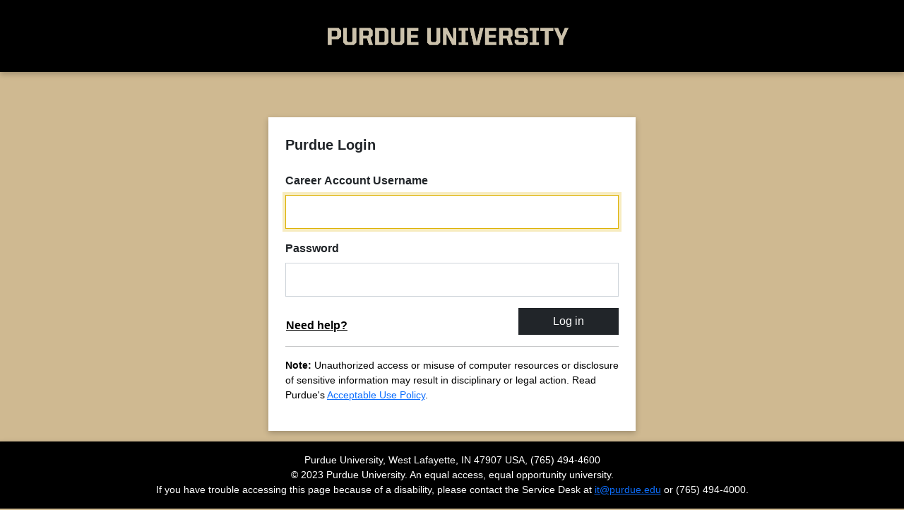

--- FILE ---
content_type: text/html;charset=utf-8
request_url: https://sso.purdue.edu/idp/profile/cas/login?execution=e1s1
body_size: 5218
content:


<!DOCTYPE html>
<html>
    <head>
        <title>Purdue Web Authentication - Loading Session Information</title>
        <meta charset="UTF-8" />
        <meta http-equiv="X-UA-Compatible" content="IE=edge,chrome=1">
        <meta name="viewport" content="width=device-width, initial-scale=1.0, maximum-scale=5.0">
        <link rel="stylesheet" type="text/css" href="/idp/css/bootstrap.min.css">
        <link rel="stylesheet" type="text/css" href="/idp/css/purdue.css">
        <link rel="icon" href="/idp/images/favicon.ico" type="image/x-icon">
        <script nonce="_d2c2e3d1be3bdb569455bc7a35c42529"><!-- "use strict";
function readLocalStorage(key) {
    var success;
    try {
        var value = localStorage.getItem(key);
        if (value != null) {
            document.form1["shib_idp_ls_value." + key].value = value;
        }
        success = "true";
    } catch (e) {
        success = "false";
        document.form1["shib_idp_ls_exception." + key].value = e;
    }
    document.form1["shib_idp_ls_success." + key].value = success;
}

function isLocalStorageSupported() {
    try {
        localStorage.setItem("shib_idp_ls_test", "shib_idp_ls_test");
        localStorage.removeItem("shib_idp_ls_test");
        return true;
    } catch (e) {
        return false;
    }
}
 // --></script>
    </head>
    <body onload="doLoad()">
<nav class="navbar bg-black purdue-navbar-black shadow-purdue" role="navigation">
    <div class="container-fluid justify-content-center py-2 ">
        <div class="navbar-brand">
            <a href="https://www.purdue.edu/" class="navbar-item" rel="noopener noreferrer" target="_blank">
                <img alt="Purdue Logo" class="logo" src="/idp/images/purdue-wordmark.png" />
            </a>
        </div>
    </div>
</nav>        <div id="content">
            <main>
                <section class="section">
                    <div class="container-fluid py-5">
                        <div class="row ">
                            <div class="col col-xs-12 col-lg-8 offset-lg-2 col-xl-6 offset-xl-3 col-xxl-4 offset-xxl-4">
                                <div class="px-lg-3 px-xl-5">
                                    <div class="card border-none border-0 rounded-0 my-3 shadow-purdue">
                                        <div class="card-body p-4">
                                            <div class="d-flex justify-content-center">
                                                <div class="spinner-border m-5 client-storage-spinner" role="status">
                                                    <span class="visually-hidden">Loading...</span>
                                                </div>
                                            </div>
                                            <p class="text-center">Loading login session information from the browser...</p>
                                            <noscript>
                                                Since your browser does not support JavaScript, you must press the Continue button once to proceed.
                                            </noscript>
<form name="form1" action="/idp/profile/cas/login?execution=e1s1" method="post">
        <input name="shib_idp_ls_exception.shib_idp_session_ss" type="hidden" />
        <input name="shib_idp_ls_success.shib_idp_session_ss" type="hidden" value="false" />
        <input name="shib_idp_ls_value.shib_idp_session_ss" type="hidden" />
        <input name="shib_idp_ls_exception.shib_idp_persistent_ss" type="hidden" />
        <input name="shib_idp_ls_success.shib_idp_persistent_ss" type="hidden" value="false" />
        <input name="shib_idp_ls_value.shib_idp_persistent_ss" type="hidden" />
    <input name="shib_idp_ls_supported" type="hidden" />
    <input name="_eventId_proceed" type="hidden" />
    <noscript>
        <input type="submit" value="Continue" />
    </noscript>
</form>

<script nonce="_d2c2e3d1be3bdb569455bc7a35c42529">
<!--
function doLoad() {
    var localStorageSupported = isLocalStorageSupported();
    document.form1["shib_idp_ls_supported"].value = localStorageSupported;
    if (localStorageSupported) {
        readLocalStorage("shib_idp_session_ss");
        readLocalStorage("shib_idp_persistent_ss");
    }
    document.form1.submit();
}
// -->
</script>
                                        </div>
                                    </div>
                                </div>
                            </div>
                        </div>
                    </div>
                </section>
            </main>
        </div>
<footer id="footer" class="footer fixed-bottom p-3 shadow-purdue small">
    <p class="m-0 text-center">Purdue University, West Lafayette, IN 47907 USA, (765) 494-4600 <!-- (<strong>- 2025-11-24-18-53-35-bb4debec</strong>) --></p>
    <p class="m-0 text-center">© 2023 Purdue University. An equal access, equal opportunity university.</p>
    <p class="m-0 text-center">If you have trouble accessing this page because of a disability, please contact the Service Desk at <a href="mailto:it@purdue.edu">it@purdue.edu</a> or (765) 494-4000.</p>
</footer>    </body>
</html>


--- FILE ---
content_type: text/html;charset=utf-8
request_url: https://sso.purdue.edu/idp/profile/cas/login?execution=e1s2
body_size: 10246
content:


<!DOCTYPE html>
<html lang="en">
    <head>
        <title>Purdue Web Authentication</title>
        <meta charset="UTF-8" />
        <meta http-equiv="X-UA-Compatible" content="IE=edge,chrome=1">
        <meta name="viewport" content="width=device-width, initial-scale=1.0, maximum-scale=5.0">
        <link rel="stylesheet" type="text/css" href="/idp/css/bootstrap.min.css">
        <link rel="stylesheet" type="text/css" href="/idp/css/purdue.css">
        <link rel="icon" href="/idp/images/favicon.ico" type="image/x-icon">
    </head>
    <body id="shib" onload="document.getElementById('username').focus();" class="pb-5">
<nav class="navbar bg-black purdue-navbar-black shadow-purdue" role="navigation">
    <div class="container-fluid justify-content-center py-2 ">
        <div class="navbar-brand">
            <a href="https://www.purdue.edu/" class="navbar-item" rel="noopener noreferrer" target="_blank">
                <img alt="Purdue Logo" class="logo" src="/idp/images/purdue-wordmark.png" />
            </a>
        </div>
    </div>
</nav>        <div id="content">
            <main id="login">
                <section class="section">
                    <div class="container-fluid py-5">
                        <div class="row ">
                            <div class="col col-xs-12 col-lg-8 offset-lg-2 col-xl-6 offset-xl-3 col-xxl-4 offset-xxl-4">
                                <div class="px-lg-3 px-xl-5">
                                    <div class="card border-none border-0 rounded-0 my-3 shadow-purdue">
                                        <div class="card-body p-4">
                                            <form id="fm1" action="/idp/profile/cas/login?execution=e1s2" method="post">
                                                <legend class="mb-4"><strong>Purdue Login</strong></legend>
                                                <fieldset class="">

                                                    <div class="mb-3">
                                                        <label for="username" class="form-label"><strong><span class="accesskey">C</span>areer Account Username</strong></label>
                                                        <input id="username" name="j_username" type="text"
                                                                class="form-control form-control-lg rounded-0"
                                                                accesskey="l"
                                                                size="16"
                                                                maxlength="16"
                                                                autocomplete="off"
                                                                value="" />
                                                    </div>
                                                    <div class="mb-3">
                                                        <label for="password" class="form-label"><strong><span class="accesskey">P</span>assword</strong></label>
                                                        <input id="password"
                                                                name="j_password"
                                                                class="form-control form-control-lg rounded-0"
                                                                accesskey="p"
                                                                type="password"
                                                                value=""
                                                                size="26"
                                                                maxlength="26"
                                                                autocomplete="off">
                                                    </div>
                                                    <!-- donot display the SP logo
                                                    -->
                                                    <!--
                                                    <div class="row mb-4">
                                                        <div class="col-sm-offset-3 col-sm-9">
                                                            <input type="checkbox" name="donotcache" value="1" id="donotcache" class="form-check-input" />
                                                            <label for="donotcache" class="form-check-label">Don't Remember Login</label>
                                                        </div>
                                                        
                                                        <input id="_shib_idp_revokeConsent" type="checkbox" name="_shib_idp_revokeConsent" value="true" />
                                                        
                                                    </div>
                                                    -->
                                                    <div class="submit d-flex justify-content-between align-items-end">
<button type="button" class="btn btn-link" data-bs-toggle="modal" data-bs-target="#helpModal">
    <strong>Need help?</strong>
</button>

<!-- Modal -->
<div class="modal fade" id="helpModal" tabindex="-1" aria-labelledby="helpModalLabel" aria-hidden="true">
    <div class="modal-dialog">
        <div class="modal-content">
            <div class="modal-header">
                <h1 class="modal-title fs-5" id="helpModalLabel">Need Help?</h1>
                <button type="button" class="btn-close" data-bs-dismiss="modal" aria-label="Close"></button>
            </div>
            <div class="modal-body px-3">
                <h2 class="h5 mb-3">Need help with your account?</h2>
                <div class="mb-3">
                    <ul class="mb-3">
                        <li class="list-group-item"><a href="https://www.purdue.edu/apps/account/AccountSetup" target="_blank" rel="noopener noreferrer">Activate your account</a></li>
                        <li class="list-group-item"><a href="https://www.purdue.edu/apps/account/SSPasswordReset" target="_blank" rel="noopener noreferrer">Forgot password</a> using your challenge questions</li>
                        <li class="list-group-item"><a href="https://www.purdue.edu/apps/account/ChangePassword" target="_blank" rel="noopener noreferrer">Change password</a> if you know your current password</li>
                    </ul>
                    
                    <h2 class="h5 mb-3">New phone?</h2>
                    <p>You can use <a href="https://boilerbot.purdue.edu/" target="_blank" rel="noopener noreferrer">BoilerBot</a> to request a bypass code or contact the Purdue IT Service Desk at 765-494-4000.</p>
                </div>
                <hr />
                <h3 class="h5 mb-3">Contact Us</h2>
                <div class="mb-3">
                    <p class="mb-3">Contact your local service desk for further assistance.</p>  
                    <ul>
                        <li class="list-group-item"><a href="https://it.purdue.edu/help/" target="_blank" rel="noopener noreferrer">Purdue West Lafayette and Purdue Global</a></li>
                        <li class="list-group-item"><a href="https://www.pfw.edu/purdue-information-technology/" target="_blank" rel="noopener noreferrer">Purdue Fort Wayne</a></li>
                        <li class="list-group-item"><a href="https://www.pnw.edu/information-services/services/customer-service-center/" target="_blank" rel="noopener noreferrer">Purdue Northwest</a></li>
                    </ul>
                </div>
            </div>
            <div class="modal-footer">
                <button type="button" class="btn btn-dark" data-bs-dismiss="modal">Close</button>
            </div>
        </div>
    </div>
</div>                                                        <button type="submit"
                                                            class="btn btn-dark px-5 rounded-0"
                                                            name="_eventId_proceed"
                                                            accesskey="s"
                                                            value="Login"
                                                            onClick="this.childNodes[0].nodeValue='Logging in, please wait...'"
                                                            >Log in</button>
                                                    </div>
                                                </fieldset>
                                                
                                            </form>
                                            <hr />
                                            <aside class="section text-black small" id="notes">
                                                <p><strong>Note:</strong> Unauthorized access or misuse of computer resources or disclosure of sensitive information may result in disciplinary or legal action. Read Purdue's <a href="http://www.purdue.edu/policies/information-technology/viia4.html">Acceptable Use Policy</a>.</p>
                                            </aside>
                                        </div>
                                    </div>
                                </div>
                            </div>
                        </div>
                    </div>
                </section>
            </main>
        </div>
<footer id="footer" class="footer fixed-bottom p-3 shadow-purdue small">
    <p class="m-0 text-center">Purdue University, West Lafayette, IN 47907 USA, (765) 494-4600 <!-- (<strong>- 2025-11-24-18-53-35-bb4debec</strong>) --></p>
    <p class="m-0 text-center">© 2023 Purdue University. An equal access, equal opportunity university.</p>
    <p class="m-0 text-center">If you have trouble accessing this page because of a disability, please contact the Service Desk at <a href="mailto:it@purdue.edu">it@purdue.edu</a> or (765) 494-4000.</p>
</footer>        <script nonce="_2eeb02631757f07bc551406de8747eb9" src="/idp/js/bootstrap.min.js"></script>
     </body>
</html>


--- FILE ---
content_type: text/css;charset=UTF-8
request_url: https://sso.purdue.edu/idp/css/purdue.css
body_size: 1303
content:
:root {
    --bs-link-color-rgb: black;
    --bs-link-opacity: 1;
    --bs-link-hover-color-rgb: #8e6f3e;
    --bs-link-hover-opacity: 1;
    --bs-body-font-family: acumin-pro,"Franklin Gothic",sans-serif;

    --bs-modal-border-radius: 0px;
    --bs-btn-border-radius: 0px;
}

body {
    background-color: #cfb991;
}

.logo {
    width: auto;
    height: 60px;
}

.footer {
    background: rgba(0, 0, 0, 1);
    color: #FFFFFF;
}

legend {
    font-size: 1.25rem;
}

.text-black {
    color: black;
}

.shadow-purdue {
    box-shadow: rgba(0, 0, 0, 0.24) 0px 3px 8px;
}

a:focus, input:focus, button:focus {
    outline-width: 5px;
    outline-style: solid;
    outline-color: #daaa00;
}

.form-control:focus {
    border-color: #ddb205;
    /*box-shadow: inset 0 1px 1px rgba(0, 0, 0, 0.075), 0 0 8px rgba(221, 178, 5, 0.6);*/
    box-shadow: 0 0 0 0.25rem rgba(221, 178, 5, 0.25);
}

.anchor-purdue {
    text-decoration: none;
}

.btn.btn-link {
    color: black;
    padding: 0px;
}

.modal .btn.btn-dark, .modal .modal-content {
    border-radius: 0;
}

.client-storage-spinner {
    width: 5rem;
    height: 5rem;
    color: #8e6f3e;
}

--- FILE ---
content_type: text/css;charset=UTF-8
request_url: https://sso.purdue.edu/idp/css/purdue.css
body_size: 1303
content:
:root {
    --bs-link-color-rgb: black;
    --bs-link-opacity: 1;
    --bs-link-hover-color-rgb: #8e6f3e;
    --bs-link-hover-opacity: 1;
    --bs-body-font-family: acumin-pro,"Franklin Gothic",sans-serif;

    --bs-modal-border-radius: 0px;
    --bs-btn-border-radius: 0px;
}

body {
    background-color: #cfb991;
}

.logo {
    width: auto;
    height: 60px;
}

.footer {
    background: rgba(0, 0, 0, 1);
    color: #FFFFFF;
}

legend {
    font-size: 1.25rem;
}

.text-black {
    color: black;
}

.shadow-purdue {
    box-shadow: rgba(0, 0, 0, 0.24) 0px 3px 8px;
}

a:focus, input:focus, button:focus {
    outline-width: 5px;
    outline-style: solid;
    outline-color: #daaa00;
}

.form-control:focus {
    border-color: #ddb205;
    /*box-shadow: inset 0 1px 1px rgba(0, 0, 0, 0.075), 0 0 8px rgba(221, 178, 5, 0.6);*/
    box-shadow: 0 0 0 0.25rem rgba(221, 178, 5, 0.25);
}

.anchor-purdue {
    text-decoration: none;
}

.btn.btn-link {
    color: black;
    padding: 0px;
}

.modal .btn.btn-dark, .modal .modal-content {
    border-radius: 0;
}

.client-storage-spinner {
    width: 5rem;
    height: 5rem;
    color: #8e6f3e;
}